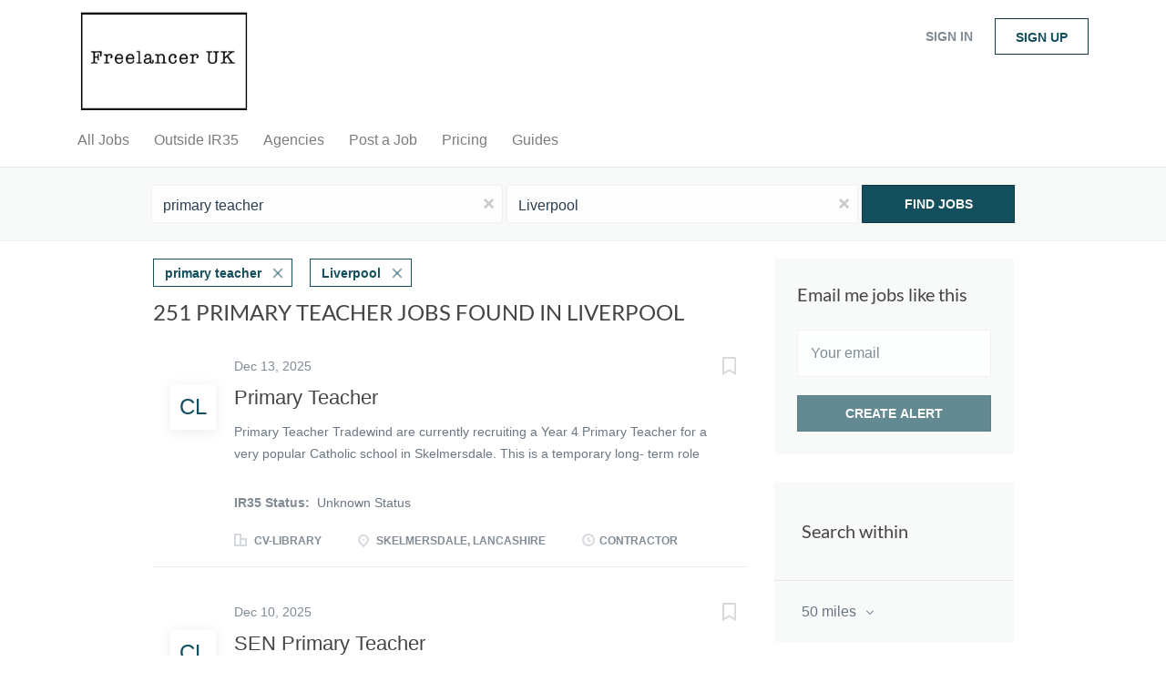

--- FILE ---
content_type: text/html;charset=utf-8
request_url: https://freelanceruk.co.uk/jobs/primary-teacher-jobs-in-liverpool/
body_size: 15995
content:
<!DOCTYPE html>
<html lang="en">
<head>
    <meta charset="utf-8">
    <meta http-equiv="X-UA-Compatible" content="IE=edge">
    <meta name="viewport" content="width=device-width, initial-scale=1">
    <!-- The above 3 meta tags *must* come first in the head; any other head content must come *after* these tags -->

    <meta name="keywords" content="251 primary teacher jobs available in Liverpool on Freelancer UK. Apply or sign up for job alerts to get new jobs by email.">
    <meta name="description" content="251 primary teacher jobs available in Liverpool on Freelancer UK. Apply or sign up for job alerts to get new jobs by email.">
    <meta name="viewport" content="width=device-width, height=device-height,
                                   initial-scale=1.0, maximum-scale=1.0,
                                   target-densityDpi=device-dpi">
    <link rel="alternate" type="application/rss+xml" title="Jobs" href="https://freelanceruk.co.uk/rss/">

    <title>Primary teacher jobs in Liverpool | Freelancer UK</title>

    <link href="https://cdn.smartjobboard.com/2025.09/templates/BreezeDND/assets/styles.css" rel="stylesheet">

    <link href="https://freelanceruk.co.uk/templates/BreezeDND/assets/style/styles.css?v=1759912839.6337" rel="stylesheet" id="styles">

    <link rel="icon" href="https://freelanceruk.co.uk/templates/BreezeDND/assets/images/512x512.png" type="image/x-icon" />
<link href="https://cdn.smartjobboard.com/fonts/lato/style.css" rel="stylesheet" type="text/css" media="print" onload="this.media='all'; this.onload=null;">
<meta name="robots" content="noindex">
<meta property="og:type" content="website" />
<meta property="og:site_name" content="Freelancer UK" />
<meta property="og:url" content="https://freelanceruk.co.uk/jobs/primary-teacher-jobs-in-liverpool/" />
<meta property="og:title" content="Primary teacher jobs in Liverpool | Freelancer UK" />
<meta property="og:description" content="251 primary teacher jobs available in Liverpool on Freelancer UK. Apply or sign up for job alerts to get new jobs by email." />
<meta property="og:image" content="https://freelanceruk.co.uk/templates/BreezeDND/assets/images/AEEE5020-6880-41AE-9434-B724708702CF.jpeg" />
<meta name="twitter:image" content="https://freelanceruk.co.uk/templates/BreezeDND/assets/images/AEEE5020-6880-41AE-9434-B724708702CF.jpeg">
<meta property="og:image" content="https://freelanceruk.co.uk/templates/BreezeDND/assets/images/AEEE5020-6880-41AE-9434-B724708702CF.jpeg" />
<script type="application/ld+json">{"@context":"https:\/\/schema.org","@type":"WebSite","url":"https:\/\/freelanceruk.co.uk","image":"https:\/\/freelanceruk.co.uk\/templates\/BreezeDND\/assets\/images\/AEEE5020-6880-41AE-9434-B724708702CF.jpeg","description":"Freelancer UK - dedicated contractor job board, offering inside and Outside IR35 roles.\r\n\r\nScreen out your contract jobs today, your next gig is waiting.","keywords":"contract outside ir35","name":"Freelancer UK","potentialAction":{"@type":"SearchAction","target":"https:\/\/freelanceruk.co.uk\/jobs\/?q={q}","query-input":"required name=q"}}</script>
            <!-- Global Site Tag (gtag.js) - Google Analytics -->
        <script async src="https://www.googletagmanager.com/gtag/js?id=UA-218111770-1"></script>
        <script>
            window.dataLayer = window.dataLayer || [];
            function gtag(){ dataLayer.push(arguments); }
            gtag('js', new Date());
                            gtag('config', 'UA-218111770-1', { 'anonymize_ip': true });
                                        gtag('config', 'UA-110320771-1', {
                    'anonymize_ip': true,
                    'dimension1': 'freelanceruk.mysmartjobboard.com',
                    'dimension2': 'BreezeDND'
                });
                    </script>
                <!-- Google Tag Manager -->
        <script>(function(w,d,s,l,i){w[l]=w[l]||[];w[l].push({'gtm.start':
            new Date().getTime(),event:'gtm.js'});var f=d.getElementsByTagName(s)[0],
                    j=d.createElement(s),dl=l!='dataLayer'?'&l='+l:'';j.async=true;j.src=
                    'https://www.googletagmanager.com/gtm.js?id='+i+dl;f.parentNode.insertBefore(j,f);
                    })(window,document,'script','dataLayer','GTM-NQHH4ZJ');</script>
        <!-- End Google Tag Manager -->
        <!-- Google Tag Manager (noscript) -->
        <noscript><iframe src="https://www.googletagmanager.com/ns.html?id=GTM-NQHH4ZJ"
                          height="0" width="0" style="display:none;visibility:hidden"></iframe></noscript>
        <!-- End Google Tag Manager (noscript) -->
        <script>
    </script>

<script>
window.dataLayer = window.dataLayer || [];
window.dataLayer.push({
    "search_keyword": "primary teacher",
    "search_location": "Liverpool",
    "logged_in": "no",
    "site_name": "freelanceruk.co.uk",
    "page_type": "search",
    "page_name": "Primary teacher jobs in Liverpool"
});</script>    <style type="text/css">.categories {
  		width: 30%;
  		Height:50px;
  		background: linear-gradient(to left, white 0%,white 95%,#134F5C 95%, #134F5C 100%);
	  	border: 2px solid #25323F; 
  		border-radius: 5px;
  		font-family:helvetica;
  		text-align: center; 
  		font-size:16px;
  		font-weight: 700;
  		color:#444444;
  		margin: 5px;
  		padding-top:10px;
  		display: inline-block; 
}

.header {
  		font-family:helvetica;
		text-align: center; 
  		font-weight: 900;
  		color:#444444;
}

.incentive {
  		width: 100%;
  		Height:60px;
  		background: #c94c4c;
  		border: 2px solid #c94c4c;
  		font-family:helvetica;
		color: white;
  		font-size:16px;
  		text-align: center; 
  		font-weight: 500;
  		padding:10px;
  		display: inline-block; 
}</style>
    <script type="text/javascript" src="https://cdn.jsdelivr.net/npm/cookie-bar/cookiebar-latest.min.js?customize=1&tracking=1&thirdparty=1&always=1&privacyPage=https%3A%2F%2Ffreelanceruk.mysmartjobboard.com%2Fprivacy-policy%2F"></script>
</head>
<body>
    <nav class="navbar navbar-default">
	<div class="container container-fluid">
		<div class="logo navbar-header">
			<a class="logo__text navbar-brand" href="https://freelanceruk.co.uk">
				<img src="https://freelanceruk.co.uk/templates/BreezeDND/assets/images/AEEE5020-6880-41AE-9434-B724708702CF.jpeg" alt="Freelancer UK" />
			</a>
		</div>
		<div class="burger-button__wrapper burger-button__wrapper__js visible-sm visible-xs"
			 data-target="#navbar-collapse" data-toggle="collapse">
			<a href="#" aria-label="Navigation Menu"><div class="burger-button"></div></a>
		</div>
		<div class="collapse navbar-collapse" id="navbar-collapse">
			<div class="visible-sm visible-xs">
													<ul class="nav navbar-nav navbar-left">
            <li class="navbar__item ">
            <a class="navbar__link" href="/jobs/" ><span>All Jobs</span></a>
                    </li>
            <li class="navbar__item ">
            <a class="navbar__link" href="https://freelanceruk.co.uk/jobs/?ir35_status=Outside%20IR35"><span>Outside IR35</span></a>
                    </li>
            <li class="navbar__item ">
            <a class="navbar__link" href="/companies/" ><span>Agencies</span></a>
                    </li>
            <li class="navbar__item ">
            <a class="navbar__link" href="/add-listing/?listing_type_id=Job" ><span>Post a Job</span></a>
                    </li>
            <li class="navbar__item ">
            <a class="navbar__link" href="/employer-products/" ><span>Pricing</span></a>
                    </li>
            <li class="navbar__item ">
            <a class="navbar__link" href="/blog/" ><span>Guides</span></a>
                    </li>
    </ul>


				
			</div>
			<ul class="nav navbar-nav navbar-right">
									<li class="navbar__item navbar__item ">
						<a class="navbar__link navbar__login" href="https://freelanceruk.co.uk/login/">Sign in</a>
					</li>
					<li class="navbar__item navbar__item__filled"><a class="navbar__link  btn__blue" href="https://freelanceruk.co.uk/registration/">Sign up</a></li>
							</ul>
			<div class="visible-md visible-lg">
									<ul class="nav navbar-nav navbar-left">
            <li class="navbar__item ">
            <a class="navbar__link" href="/jobs/" ><span>All Jobs</span></a>
                    </li>
            <li class="navbar__item ">
            <a class="navbar__link" href="https://freelanceruk.co.uk/jobs/?ir35_status=Outside%20IR35"><span>Outside IR35</span></a>
                    </li>
            <li class="navbar__item ">
            <a class="navbar__link" href="/companies/" ><span>Agencies</span></a>
                    </li>
            <li class="navbar__item ">
            <a class="navbar__link" href="/add-listing/?listing_type_id=Job" ><span>Post a Job</span></a>
                    </li>
            <li class="navbar__item ">
            <a class="navbar__link" href="/employer-products/" ><span>Pricing</span></a>
                    </li>
            <li class="navbar__item ">
            <a class="navbar__link" href="/blog/" ><span>Guides</span></a>
                    </li>
    </ul>


				
			</div>
		</div>
	</div>
</nav>

<div id="apply-modal" class="modal fade" tabindex="-1">
	<div class="modal-dialog">
		<div class="modal-content">
			<div class="modal-header">
				<button type="button" class="close" data-dismiss="modal" aria-label="Close"></button>
				<h4 class="modal-title"></h4>
			</div>
			<div class="modal-body">
			</div>
		</div>
	</div>
</div>

                    
    <div class="page-row page-row-expanded">
        <div class="display-item">
            
    <div class="search-header hidden-xs-480"></div>
    <div class="quick-search__inner-pages hidden-xs-480">
            <div class="quick-search has-location">
	<div class="quick-search__wrapper">
		<form action="https://freelanceruk.co.uk/jobs/" class="form-inline row" target="_top">
			<div class="form-group form-group__input ">
				<input type="text" value="primary teacher" class="form-control" name="q" id="keywords" placeholder="Keywords" />
			</div>
							<div class="form-group form-group__input">
					<label for="Location" class="form-label sr-only">Location</label>
<input type="text" name="l" id="Location" class="form-control form-control__google-location" value="Liverpool" placeholder="Location"/>
<input type="hidden" name="r" disabled />
				</div>
																																									<div class="form-group form-group__btn">
				<button type="submit" class="quick-search__find btn btn__orange btn__bold ">Find Jobs</button>
			</div>
		</form>
	</div>
</div>


    </div>
    <div class="container">
        <div class="details-body details-body__search clearfix">
                                        <div class="col-sm-3 col-xs-12 sidebar-col pull-right">
                                            <div class="alert__block alert__block-form">
                            <div class="alert__block subscribe__description">
                                <h3 class="hide-title">Email me jobs like this</h3>
                                <a class="toggle--alert-block--form visible-xs collapsed search-results" href="#">
                                    Email me jobs like this                                </a>
                            </div>
                            <div class="alert__form--wrapper show">
                                <form action="https://freelanceruk.co.uk/job-alerts/create/?q=primary%20teacher&l=Liverpool" method="post" id="create-alert" class="alert__form with-captcha">
                                    <input type="hidden" name="action" value="save" />
                                    <input type="hidden" name="email_frequency" value="daily" />
                                    <div class="alert__messages">
                                    </div>
                                    <div class="form-group alert__form__input" data-field="email">
                                        <input type="email" class="form-control" name="email" value="" placeholder="Your email">
                                    </div>
                                    <div class="form-group alert__form__input text-center">
                                        <input type="submit" name="save" value="Create alert" class="btn__submit-modal btn btn__orange btn__bold" >
                                    </div>
                                </form>
                            </div>
                        </div>
                    
                    <div class="refine-search clearfix">
                        <a class="toggle--refine-search visible-xs" role="button" data-toggle="collapse" href="#" aria-expanded="true">
                            Refine Search                        </a>
                        <div class="refine-search__wrapper">
                            <div class="quick-search__inner-pages visible-xs-480">
                                    <div class="quick-search has-location">
	<div class="quick-search__wrapper">
		<form action="https://freelanceruk.co.uk/jobs/" class="form-inline row" target="_top">
			<div class="form-group form-group__input ">
				<input type="text" value="primary teacher" class="form-control" name="q" id="keywords" placeholder="Keywords" />
			</div>
							<div class="form-group form-group__input">
					<label for="Location" class="form-label sr-only">Location</label>
<input type="text" name="l" id="Location" class="form-control form-control__google-location" value="Liverpool" placeholder="Location"/>
<input type="hidden" name="r" disabled />
				</div>
																																									<div class="form-group form-group__btn">
				<button type="submit" class="quick-search__find btn btn__orange btn__bold ">Find Jobs</button>
			</div>
		</form>
	</div>
</div>


                            </div>
                            

	<div class="refine-search__block clearfix">
		<span class="btn__refine-search">
			Search within		</span>
		<div class="refine-search__item-list collapse in clearfix dropdown" id="refine-block-radius">
			<a href="#" class="refine-search__item dropdown-toggle" type="button" data-toggle="dropdown" aria-haspopup="true" aria-expanded="true">
				50 miles			</a>
			<div class="dropdown-menu">
									<a class="refine-search__item refine-search__item-radius" href="https://freelanceruk.co.uk/jobs/?q=primary%20teacher&l=Liverpool&r=10" rel="nofollow">
						<span class="refine-search__value">10 miles</span>
					</a>
									<a class="refine-search__item refine-search__item-radius" href="https://freelanceruk.co.uk/jobs/?q=primary%20teacher&l=Liverpool&r=20" rel="nofollow">
						<span class="refine-search__value">20 miles</span>
					</a>
									<a class="refine-search__item refine-search__item-radius" href="https://freelanceruk.co.uk/jobs/?q=primary%20teacher&l=Liverpool&r=50" rel="nofollow">
						<span class="refine-search__value">50 miles</span>
					</a>
									<a class="refine-search__item refine-search__item-radius" href="https://freelanceruk.co.uk/jobs/?q=primary%20teacher&l=Liverpool&r=100" rel="nofollow">
						<span class="refine-search__value">100 miles</span>
					</a>
									<a class="refine-search__item refine-search__item-radius" href="https://freelanceruk.co.uk/jobs/?q=primary%20teacher&l=Liverpool&r=200" rel="nofollow">
						<span class="refine-search__value">200 miles</span>
					</a>
							</div>
		</div>
	</div>

    <div class="refine-search__block clearfix">
        <span class="btn__refine-search">
                        Refine by IR35 Status        </span>
        <div class="refine-search__item-list collapse in clearfix" id="refine-block-custom_field_IR35Status_2038">
                                            <a class="refine-search__item" href="https://freelanceruk.co.uk/jobs/?q=primary%20teacher&l=Liverpool&ir35_status=Unknown%20Status" rel="nofollow">
                    <span class="refine-search__value">Unknown Status</span>
                    <span class="refine-search__count pull-right">251</span>
                </a>
                                </div>
    </div>
    <div class="refine-search__block clearfix">
        <span class="btn__refine-search">
                        Refine by Categories        </span>
        <div class="refine-search__item-list collapse in clearfix" id="refine-block-JobCategory">
                                            <a class="refine-search__item" href="https://freelanceruk.co.uk/jobs/?q=primary%20teacher&l=Liverpool&categories[]=Education" rel="nofollow">
                    <span class="refine-search__value">Education</span>
                    <span class="refine-search__count pull-right">250</span>
                </a>
                                            <a class="refine-search__item" href="https://freelanceruk.co.uk/jobs/?q=primary%20teacher&l=Liverpool&categories[]=Manufacturing" rel="nofollow">
                    <span class="refine-search__value">Manufacturing</span>
                    <span class="refine-search__count pull-right">1</span>
                </a>
                                </div>
    </div>
    <div class="refine-search__block clearfix">
        <span class="btn__refine-search">
                        Refine by Job Type        </span>
        <div class="refine-search__item-list collapse in clearfix" id="refine-block-EmploymentType">
                                            <a class="refine-search__item" href="https://freelanceruk.co.uk/jobs/?q=primary%20teacher&l=Liverpool&job_type[]=Contractor" rel="nofollow">
                    <span class="refine-search__value">Contractor</span>
                    <span class="refine-search__count pull-right">251</span>
                </a>
                                </div>
    </div>
                        </div>
                    </div>
                                    </div>
                        <div class="search-results col-xs-12 col-sm-9 main-col pull-left  ">
                                    <div class="current-search__top">
                                                                                    <a class="badge" href="https://freelanceruk.co.uk/jobs/?l=Liverpool">primary teacher</a>
                                                                                                                <a class="badge" href="https://freelanceruk.co.uk/jobs/?q=primary%20teacher">Liverpool</a>
                                                                                                </div>
                
                                                    <h1 class="search-results__title">
                        251 primary teacher jobs found in Liverpool
                    </h1>
                                <div class="widgets__container editable-only     " data-name="job_search_list">
            <div class="section" data-type="listing_search_list" data-name="Select fields for job search results" >
            			<article class="media well listing-item listing-item__jobs ">
    <div class="media-left listing-item__logo">
        <a href="https://freelanceruk.co.uk/job/889410/primary-teacher/" class="listing-item__logo--wrapper">
                            <span class="image__fallback" title="CV-Library">
                    CL
                </span>
                    </a>
    </div>
    <div class="media-body">
        <div class="listing-item__date">
                            Dec 13, 2025
                        &nbsp;
        </div>
                    <a class="save-job" data-toggle="modal" data-target="#apply-modal" data-id="889410" title="Save" data-href="/saved-jobs/?id=889410&action=save&reload=✓" rel="nofollow" href="#"></a>
                <div class="media-heading listing-item__title ">
                            <a href="https://freelanceruk.co.uk/job/889410/primary-teacher/" class="link">Primary Teacher</a>
                                </div>
                            <div class="listing-item__desc ">
                 Primary Teacher

Tradewind are currently recruiting a Year 4 Primary Teacher for a very popular Catholic school in Skelmersdale. This is a temporary long- term role working 5 days a week to start in January on an ongoing basis until July 2026.

This primary school is passionate about providing students with the skills and enthusiasm for Secondary School. They provide a safe, happy and well-disciplined learning environment and have a supportive SLT. The school is extremely welcoming, and the dedicated staff work effectively together and have very successful relationships with parents and the local community.

The school is in Skelmersdale and is easily accessible via car and public transport and has close bus links.

The ideal candidate for this teacher role will:

Have qualified teacher status with QTS
 This position is subject to an Enhanced DBS Disclosure, Overseas Police Clearances (if applicable) and professional reference checks
Your CV must cover the last 10 years of...
            </div>
                            <div class="listing-item__fields">
        <table>
                                                                                                                                                                    
                                <tr>
                            <td>
                    <strong>
                        IR35 Status:
                    </strong>
                </td>
                        <td >
                <div class="field-type--list">
                    Unknown Status
                </div>
            </td>
        </tr>
    
        </table>
    </div>

                                            <br />
                        <div class="listing-item__info clearfix">
                                            <span class="listing-item__info--item listing-item__info--item-company">
                    CV-Library
                </span>
                                        <span class="listing-item__info--item listing-item__info--item-location">
                    Skelmersdale, Lancashire
                </span>
                                                                                                        <span class="listing-item__info--item listing-item__info--item-employment-type">Contractor</span>
                                                        
            </div>
            </div>
</article>

						<article class="media well listing-item listing-item__jobs ">
    <div class="media-left listing-item__logo">
        <a href="https://freelanceruk.co.uk/job/885369/sen-primary-teacher/" class="listing-item__logo--wrapper">
                            <span class="image__fallback" title="CV-Library">
                    CL
                </span>
                    </a>
    </div>
    <div class="media-body">
        <div class="listing-item__date">
                            Dec 10, 2025
                        &nbsp;
        </div>
                    <a class="save-job" data-toggle="modal" data-target="#apply-modal" data-id="885369" title="Save" data-href="/saved-jobs/?id=885369&action=save&reload=✓" rel="nofollow" href="#"></a>
                <div class="media-heading listing-item__title ">
                            <a href="https://freelanceruk.co.uk/job/885369/sen-primary-teacher/" class="link">SEN Primary Teacher</a>
                                </div>
                            <div class="listing-item__desc ">
                 SEN Primary Teacher

Job Title: SEND Primary Teacher
 Area: Tameside, Greater Manchester
 Start Date: Monday 5th January 2026
 Contract Type: Full-time, Permanent
 Salary: MPS/UPS + SEN Allowance (dependent on experience and responsibilities)
 Working hours: Monday to Friday, 8:30am - 4:00pm

About the school:

Are you a passionate and dedicated SEN Primary Teacher looking to make a real difference in the lives of children with additional needs?

A well-resourced and nurturing primary school in Tameside is seeking a skilled SEN teacher to join their inclusive team. This is a fantastic opportunity to work in a purpose-driven environment where every child is truly supported to reach their full potential.

About the role as a SEN Primary Teacher:

Deliver high-quality, tailored teaching to pupils primarily across KS1 and KS2
Plan and differentiate engaging lessons to meet EHCP outcomes and developmental milestones
Work closely with the SENCO, support staff and parents/carers to...
            </div>
                            <div class="listing-item__fields">
        <table>
                                                                                                                                                                    
                                <tr>
                            <td>
                    <strong>
                        IR35 Status:
                    </strong>
                </td>
                        <td >
                <div class="field-type--list">
                    Unknown Status
                </div>
            </td>
        </tr>
    
        </table>
    </div>

                                            <br />
                        <div class="listing-item__info clearfix">
                                            <span class="listing-item__info--item listing-item__info--item-company">
                    CV-Library
                </span>
                                        <span class="listing-item__info--item listing-item__info--item-location">
                    United Kingdom
                </span>
                                                                                                        <span class="listing-item__info--item listing-item__info--item-employment-type">Contractor</span>
                                                        
            </div>
            </div>
</article>

						<article class="media well listing-item listing-item__jobs ">
    <div class="media-left listing-item__logo">
        <a href="https://freelanceruk.co.uk/job/855205/primary-teacher/" class="listing-item__logo--wrapper">
                            <span class="image__fallback" title="CV-Library">
                    CL
                </span>
                    </a>
    </div>
    <div class="media-body">
        <div class="listing-item__date">
                            Nov 14, 2025
                        &nbsp;
        </div>
                    <a class="save-job" data-toggle="modal" data-target="#apply-modal" data-id="855205" title="Save" data-href="/saved-jobs/?id=855205&action=save&reload=✓" rel="nofollow" href="#"></a>
                <div class="media-heading listing-item__title ">
                            <a href="https://freelanceruk.co.uk/job/855205/primary-teacher/" class="link">Primary Teacher</a>
                                </div>
                            <div class="listing-item__desc ">
                 Job Title: Primary School Teacher
Location: Chester
Contract Type: Contract
Salary: £130 - £160 per day
Start Date: ASAP and September starts

About the Role:
Verbatim Education are seeking a motivated, skilled, and enthusiastic Primary Teacher to join a dedicated teaching team at a Primary School in Chester. This is an excellent opportunity for a teacher who is passionate about nurturing and inspiring young learners within a supportive and inclusive school environment.

Key Responsibilities:

  * 

    Plan and deliver engaging lessons that meet the needs of all learners.

  * 

    Create a positive, stimulating, and safe classroom environment.

  * 

    Assess and monitor pupil progress, providing timely and constructive feedback.

  * 

    Work collaboratively with colleagues, parents, and carers to support each child's development.

  * 

    Contribute to the wider school community and take part in school events and initiatives.

  * 

    Uphold high standards of behaviour...
            </div>
                            <div class="listing-item__fields">
        <table>
                                                                                                                                                                    
                                <tr>
                            <td>
                    <strong>
                        IR35 Status:
                    </strong>
                </td>
                        <td >
                <div class="field-type--list">
                    Unknown Status
                </div>
            </td>
        </tr>
    
        </table>
    </div>

                                            <br />
                        <div class="listing-item__info clearfix">
                                            <span class="listing-item__info--item listing-item__info--item-company">
                    CV-Library
                </span>
                                        <span class="listing-item__info--item listing-item__info--item-location">
                    Chester, Cheshire West and Chester
                </span>
                                                                                                        <span class="listing-item__info--item listing-item__info--item-employment-type">Contractor</span>
                                                        
            </div>
            </div>
</article>

						<article class="media well listing-item listing-item__jobs ">
    <div class="media-left listing-item__logo">
        <a href="https://freelanceruk.co.uk/job/891114/primary-teacher-warrington/" class="listing-item__logo--wrapper">
                            <span class="image__fallback" title="CV-Library">
                    CL
                </span>
                    </a>
    </div>
    <div class="media-body">
        <div class="listing-item__date">
                            Dec 14, 2025
                        &nbsp;
        </div>
                    <a class="save-job" data-toggle="modal" data-target="#apply-modal" data-id="891114" title="Save" data-href="/saved-jobs/?id=891114&action=save&reload=✓" rel="nofollow" href="#"></a>
                <div class="media-heading listing-item__title ">
                            <a href="https://freelanceruk.co.uk/job/891114/primary-teacher-warrington/" class="link">Primary Teacher - Warrington</a>
                                </div>
                            <div class="listing-item__desc ">
                 Primary School Teacher - Warrington 

Academics Ltd are on the lookout for a Primary School Teacher in the Warrington area!

Academics Ltd are seeking a caring, enthusiastic and dedicated teacher to join our warm and welcoming primary school in the Warrington area to work across Key Stage 1 and Key Stage 2!

The successful candidate will work as a Teacher working closely with children in an engaging classroom setting. This role involves supporting teaching and learning across Key Stage 1 and Key Stage 2, and actively participating in school life!

The Offer:

Immediate start!
The opportunity to work in a well-resourced dynamic, fun and vibrant primary school environment.
Fostering growth &amp; development for bright young students.
A team of committed, supportive and professional staff.
Competitive daily rates from £120-£150!
Full compliance and safeguarding support.
Continuous work available through our outstanding agency. 

We are seeking someone who:

Has experience working with...
            </div>
                            <div class="listing-item__fields">
        <table>
                                                                                                                                                                    
                                <tr>
                            <td>
                    <strong>
                        IR35 Status:
                    </strong>
                </td>
                        <td >
                <div class="field-type--list">
                    Unknown Status
                </div>
            </td>
        </tr>
    
        </table>
    </div>

                                            <br />
                        <div class="listing-item__info clearfix">
                                            <span class="listing-item__info--item listing-item__info--item-company">
                    CV-Library
                </span>
                                        <span class="listing-item__info--item listing-item__info--item-location">
                    Warrington, Cheshire
                </span>
                                                                                                        <span class="listing-item__info--item listing-item__info--item-employment-type">Contractor</span>
                                                        
            </div>
            </div>
</article>

						<article class="media well listing-item listing-item__jobs ">
    <div class="media-left listing-item__logo">
        <a href="https://freelanceruk.co.uk/job/889953/primary-teacher/" class="listing-item__logo--wrapper">
                            <span class="image__fallback" title="CV-Library">
                    CL
                </span>
                    </a>
    </div>
    <div class="media-body">
        <div class="listing-item__date">
                            Dec 13, 2025
                        &nbsp;
        </div>
                    <a class="save-job" data-toggle="modal" data-target="#apply-modal" data-id="889953" title="Save" data-href="/saved-jobs/?id=889953&action=save&reload=✓" rel="nofollow" href="#"></a>
                <div class="media-heading listing-item__title ">
                            <a href="https://freelanceruk.co.uk/job/889953/primary-teacher/" class="link">Primary Teacher</a>
                                </div>
                            <div class="listing-item__desc ">
                 Primary Teachers – Wigan &amp; Warrington
 Market-Leading Supply &amp; Long-Term Opportunities with Teaching Personnel

Teaching Personnel – Wigan &amp; Warrington are expanding our primary teaching team and are seeking talented, committed teachers across EYFS, KS1 and KS2 to support our growing list of partnership schools across the area.

We work with all major school types across Wigan, including LEA schools, MATs, independent settings and a large network of Church schools through our exclusive recruitment partnership with the Archdiocese of Liverpool, giving our teachers access to roles that are not available through other agencies.

As the market leader in education recruitment, we can offer the work you want, in the schools you want, with the support and professionalism you’d expect from the UK’s most established education agency.

Why join us?

Flexible day-to-day supply
Guaranteed pre-booked work
Longer-term blocks
Permanent opportunities
…we will match or beat your current...
            </div>
                            <div class="listing-item__fields">
        <table>
                                                                                                                                                                    
                                <tr>
                            <td>
                    <strong>
                        IR35 Status:
                    </strong>
                </td>
                        <td >
                <div class="field-type--list">
                    Unknown Status
                </div>
            </td>
        </tr>
    
        </table>
    </div>

                                            <br />
                        <div class="listing-item__info clearfix">
                                            <span class="listing-item__info--item listing-item__info--item-company">
                    CV-Library
                </span>
                                        <span class="listing-item__info--item listing-item__info--item-location">
                    Wigan, UK
                </span>
                                                                                                        <span class="listing-item__info--item listing-item__info--item-employment-type">Contractor</span>
                                                        
            </div>
            </div>
</article>

						<article class="media well listing-item listing-item__jobs ">
    <div class="media-left listing-item__logo">
        <a href="https://freelanceruk.co.uk/job/888501/primary-teacher/" class="listing-item__logo--wrapper">
                            <span class="image__fallback" title="CV-Library">
                    CL
                </span>
                    </a>
    </div>
    <div class="media-body">
        <div class="listing-item__date">
                            Dec 12, 2025
                        &nbsp;
        </div>
                    <a class="save-job" data-toggle="modal" data-target="#apply-modal" data-id="888501" title="Save" data-href="/saved-jobs/?id=888501&action=save&reload=✓" rel="nofollow" href="#"></a>
                <div class="media-heading listing-item__title ">
                            <a href="https://freelanceruk.co.uk/job/888501/primary-teacher/" class="link">Primary Teacher</a>
                                </div>
                            <div class="listing-item__desc ">
                 Primary Teacher - Year 5 (Long-Term Role, January-May 2026)

Location: Wigan

Contract: Full-time, Temporary

Daily Rate: £130-£210 (dependent on experience)

Hours: 8:15am - 3:30pm

Tradewind Teaching Agency, a leading education recruitment provider, is proud to support educators at every stage of their career. We are currently seeking an enthusiastic and skilled Year 5 Primary Teacher for a highly regarded and popular primary school in Wigan. This full-time, long-term position begins in January and will run until May 2026.

In this role, you will have the full support of a knowledgeable and experienced full-time Teaching Assistant, helping to create a positive, productive, and well-structured learning environment. You will be responsible for planning, delivering, and assessing engaging lessons in line with the National Curriculum, ensuring all pupils are supported and challenged appropriately.

The ideal candidate for this teacher role will:

Have qualified teacher status with...
            </div>
                            <div class="listing-item__fields">
        <table>
                                                                                                                                                                    
                                <tr>
                            <td>
                    <strong>
                        IR35 Status:
                    </strong>
                </td>
                        <td >
                <div class="field-type--list">
                    Unknown Status
                </div>
            </td>
        </tr>
    
        </table>
    </div>

                                            <br />
                        <div class="listing-item__info clearfix">
                                            <span class="listing-item__info--item listing-item__info--item-company">
                    CV-Library
                </span>
                                        <span class="listing-item__info--item listing-item__info--item-location">
                    Wigan, Greater Manchester
                </span>
                                                                                                        <span class="listing-item__info--item listing-item__info--item-employment-type">Contractor</span>
                                                        
            </div>
            </div>
</article>

						<article class="media well listing-item listing-item__jobs ">
    <div class="media-left listing-item__logo">
        <a href="https://freelanceruk.co.uk/job/888394/primary-teacher/" class="listing-item__logo--wrapper">
                            <span class="image__fallback" title="CV-Library">
                    CL
                </span>
                    </a>
    </div>
    <div class="media-body">
        <div class="listing-item__date">
                            Dec 12, 2025
                        &nbsp;
        </div>
                    <a class="save-job" data-toggle="modal" data-target="#apply-modal" data-id="888394" title="Save" data-href="/saved-jobs/?id=888394&action=save&reload=✓" rel="nofollow" href="#"></a>
                <div class="media-heading listing-item__title ">
                            <a href="https://freelanceruk.co.uk/job/888394/primary-teacher/" class="link">Primary Teacher</a>
                                </div>
                            <div class="listing-item__desc ">
                 Tradewind is delighted to be recruiting an exceptional KS1 Primary Teacher for an oversubscribed and highly regarded primary school located on the outskirts of Leigh. This full-time role begins in January and will run through to July 2026.

This vibrant and nurturing school is committed to ensuring every child develops the confidence, skills, and love of learning needed to thrive as they progress into Secondary education. With a warm, welcoming atmosphere and a strong behaviour culture, the school provides a safe, happy, and well-structured environment for both pupils and staff.

You will be joining a dedicated and collaborative team supported by an experienced and approachable Senior Leadership Team. Strong partnerships with parents and the wider community contribute to the school's excellent reputation.

Location &amp; Accessibility:

The school is conveniently situated in Leigh with easy access via car and reliable public transport links, including nearby bus routes.

The ideal...
            </div>
                            <div class="listing-item__fields">
        <table>
                                                                                                                                                                    
                                <tr>
                            <td>
                    <strong>
                        IR35 Status:
                    </strong>
                </td>
                        <td >
                <div class="field-type--list">
                    Unknown Status
                </div>
            </td>
        </tr>
    
        </table>
    </div>

                                            <br />
                        <div class="listing-item__info clearfix">
                                            <span class="listing-item__info--item listing-item__info--item-company">
                    CV-Library
                </span>
                                        <span class="listing-item__info--item listing-item__info--item-location">
                    Leigh, Greater Manchester
                </span>
                                                                                                        <span class="listing-item__info--item listing-item__info--item-employment-type">Contractor</span>
                                                        
            </div>
            </div>
</article>

						<article class="media well listing-item listing-item__jobs ">
    <div class="media-left listing-item__logo">
        <a href="https://freelanceruk.co.uk/job/889924/primary-teacher/" class="listing-item__logo--wrapper">
                            <span class="image__fallback" title="CV-Library">
                    CL
                </span>
                    </a>
    </div>
    <div class="media-body">
        <div class="listing-item__date">
                            Dec 13, 2025
                        &nbsp;
        </div>
                    <a class="save-job" data-toggle="modal" data-target="#apply-modal" data-id="889924" title="Save" data-href="/saved-jobs/?id=889924&action=save&reload=✓" rel="nofollow" href="#"></a>
                <div class="media-heading listing-item__title ">
                            <a href="https://freelanceruk.co.uk/job/889924/primary-teacher/" class="link">Primary Teacher</a>
                                </div>
                            <div class="listing-item__desc ">
                 An experienced and dedicated primary teacher is required for KS2 in a welcoming primary school in Trafford. This primary teacher role based in Year 6 and is to start in January. 

An ECT or experienced primary teacher with excellent curriculum knowledge is required for this role. You will need effective behaviour management skills and to be confident with the planning and assessment for Year 6. You will need to have worked or completed placements in upper Key Stage 2 before.

The school has a forward-thinking attitude and a vibrant and welcoming atmosphere. The staff team are upbeat and really work hard to give the children a wonderful experience of school and learning. The Year 6 primary teacher role will be working within a team of 4 teachers across the upper Key Stage 2 year groups.

The Year 6 primary teacher is required from the start of spring term until the end of summer term in July 2026.

Essential requirements for this Year 6 primary teacher role:

Right to Work in the...
            </div>
                            <div class="listing-item__fields">
        <table>
                                                                                                                                                                    
                                <tr>
                            <td>
                    <strong>
                        IR35 Status:
                    </strong>
                </td>
                        <td >
                <div class="field-type--list">
                    Unknown Status
                </div>
            </td>
        </tr>
    
        </table>
    </div>

                                            <br />
                        <div class="listing-item__info clearfix">
                                            <span class="listing-item__info--item listing-item__info--item-company">
                    CV-Library
                </span>
                                        <span class="listing-item__info--item listing-item__info--item-location">
                    Trafford, Greater Manchester
                </span>
                                                                                                        <span class="listing-item__info--item listing-item__info--item-employment-type">Contractor</span>
                                                        
            </div>
            </div>
</article>

						<article class="media well listing-item listing-item__jobs ">
    <div class="media-left listing-item__logo">
        <a href="https://freelanceruk.co.uk/job/886667/primary-teacher/" class="listing-item__logo--wrapper">
                            <span class="image__fallback" title="CV-Library">
                    CL
                </span>
                    </a>
    </div>
    <div class="media-body">
        <div class="listing-item__date">
                            Dec 11, 2025
                        &nbsp;
        </div>
                    <a class="save-job" data-toggle="modal" data-target="#apply-modal" data-id="886667" title="Save" data-href="/saved-jobs/?id=886667&action=save&reload=✓" rel="nofollow" href="#"></a>
                <div class="media-heading listing-item__title ">
                            <a href="https://freelanceruk.co.uk/job/886667/primary-teacher/" class="link">Primary Teacher</a>
                                </div>
                            <div class="listing-item__desc ">
                 Key Stage 2 Primary Teacher – January Start
 Location: Altrincham, Greater Manchester
 Start Date: January
 Contract Type: Full-time, Ongoing
 School Type: Primary
 Key Stage: Key Stage 2
 Qualification Requirement: Must hold Qualified Teacher Status (QTS)

Are you an enthusiastic and committed Key Stage 2 Teacher looking for a new opportunity to inspire young learners in the new year?

A welcoming and well-resourced primary school in Altrincham is seeking a passionate KS2 Teacher to join their team from January. This is a fantastic opportunity for a qualified teacher to make a meaningful impact in a supportive school environment that values creativity, collaboration and high standards of teaching and learning.

The Role:

Full-time teaching position within a KS2 class (Year group will be based on experience and school need)

Plan and deliver engaging lessons in line with the National Curriculum

Monitor and assess pupil progress effectively, supporting every child to achieve their...
            </div>
                            <div class="listing-item__fields">
        <table>
                                                                                                                                                                    
                                <tr>
                            <td>
                    <strong>
                        IR35 Status:
                    </strong>
                </td>
                        <td >
                <div class="field-type--list">
                    Unknown Status
                </div>
            </td>
        </tr>
    
        </table>
    </div>

                                            <br />
                        <div class="listing-item__info clearfix">
                                            <span class="listing-item__info--item listing-item__info--item-company">
                    CV-Library
                </span>
                                        <span class="listing-item__info--item listing-item__info--item-location">
                    Altrincham, UK
                </span>
                                                                                                        <span class="listing-item__info--item listing-item__info--item-employment-type">Contractor</span>
                                                        
            </div>
            </div>
</article>

						<article class="media well listing-item listing-item__jobs ">
    <div class="media-left listing-item__logo">
        <a href="https://freelanceruk.co.uk/job/884957/primary-teacher/" class="listing-item__logo--wrapper">
                            <span class="image__fallback" title="CV-Library">
                    CL
                </span>
                    </a>
    </div>
    <div class="media-body">
        <div class="listing-item__date">
                            Dec 10, 2025
                        &nbsp;
        </div>
                    <a class="save-job" data-toggle="modal" data-target="#apply-modal" data-id="884957" title="Save" data-href="/saved-jobs/?id=884957&action=save&reload=✓" rel="nofollow" href="#"></a>
                <div class="media-heading listing-item__title ">
                            <a href="https://freelanceruk.co.uk/job/884957/primary-teacher/" class="link">Primary Teacher</a>
                                </div>
                            <div class="listing-item__desc ">
                 Job Title: Primary School Teacher
Location: Trafford
Start Date: January
Salary: £140 – £190 per day (depending on experience)

Are you a passionate Primary Teacher looking for flexibility and variety in your work?
Do you love inspiring young learners but want more control over your schedule?
Would you like to gain experience in a range of welcoming Manchester schools while building strong local connections?

TeacherActive is proud to be working with a number of primary schools across Greater Manchester, providing dedicated and enthusiastic teachers to support both short-term and long-term cover needs. From Early Years and Key Stage 1 through to Key Stage 2, we’re looking for flexible, confident, and passionate teachers who can adapt quickly to new environments and make a lasting impact in the classroom.

Whether you’re an experienced practitioner or an Early Career Teacher (ECT) looking to gain valuable experience across different year groups, we have a range of placements to suit...
            </div>
                            <div class="listing-item__fields">
        <table>
                                                                                                                                                                    
                                <tr>
                            <td>
                    <strong>
                        IR35 Status:
                    </strong>
                </td>
                        <td >
                <div class="field-type--list">
                    Unknown Status
                </div>
            </td>
        </tr>
    
        </table>
    </div>

                                            <br />
                        <div class="listing-item__info clearfix">
                                            <span class="listing-item__info--item listing-item__info--item-company">
                    CV-Library
                </span>
                                        <span class="listing-item__info--item listing-item__info--item-location">
                    Sale, UK
                </span>
                                                                                                        <span class="listing-item__info--item listing-item__info--item-employment-type">Contractor</span>
                                                        
            </div>
            </div>
</article>

						<article class="media well listing-item listing-item__jobs ">
    <div class="media-left listing-item__logo">
        <a href="https://freelanceruk.co.uk/job/884571/year-4-primary-teacher/" class="listing-item__logo--wrapper">
                            <span class="image__fallback" title="CV-Library">
                    CL
                </span>
                    </a>
    </div>
    <div class="media-body">
        <div class="listing-item__date">
                            Dec 10, 2025
                        &nbsp;
        </div>
                    <a class="save-job" data-toggle="modal" data-target="#apply-modal" data-id="884571" title="Save" data-href="/saved-jobs/?id=884571&action=save&reload=✓" rel="nofollow" href="#"></a>
                <div class="media-heading listing-item__title ">
                            <a href="https://freelanceruk.co.uk/job/884571/year-4-primary-teacher/" class="link">Year 4 Primary Teacher</a>
                                </div>
                            <div class="listing-item__desc ">
                 Prospero Teaching are looking for Primary Teachers to work in local schools in Radccliffe, Bury and the surrounding areas starting from November 2025.

We work with a range of Primary Schools; from small village schools to large three-form entry schools. We cover classes from Reception through to Year 6. We are looking for teachers who have strong behaviour management skills and are passionate about teaching.

Some contracts may be extended from day-to-day bookings to longer-term cover.

CONTRACT DETAILS

Location - Various across Radcliffe, Bury and surrounding areas
Position - year 4 Primary Teacher
Type of work - Supply teaching or long-term
Start date - ASAP
Duration / Likely Duration - Day-to-day bookings/long term 
Contract type - Temporary
Full time/part-time - Both
Minimum rate of pay - Minimum £125 per day for qualified teachers
Hours - 8:30 am - 15:30pm (full day)

EXPERIENCE, TRAINING AND QUALIFICATIONS

QTS, QTLS, PGCE, EYTS or equivalent
Previous experience working in...
            </div>
                            <div class="listing-item__fields">
        <table>
                                                                                                                                                                    
                                <tr>
                            <td>
                    <strong>
                        IR35 Status:
                    </strong>
                </td>
                        <td >
                <div class="field-type--list">
                    Unknown Status
                </div>
            </td>
        </tr>
    
        </table>
    </div>

                                            <br />
                        <div class="listing-item__info clearfix">
                                            <span class="listing-item__info--item listing-item__info--item-company">
                    CV-Library
                </span>
                                        <span class="listing-item__info--item listing-item__info--item-location">
                    Radcliffe, Greater Manchester
                </span>
                                                                                                        <span class="listing-item__info--item listing-item__info--item-employment-type">Contractor</span>
                                                        
            </div>
            </div>
</article>

						<article class="media well listing-item listing-item__jobs ">
    <div class="media-left listing-item__logo">
        <a href="https://freelanceruk.co.uk/job/890827/primary-teacher/" class="listing-item__logo--wrapper">
                            <span class="image__fallback" title="CV-Library">
                    CL
                </span>
                    </a>
    </div>
    <div class="media-body">
        <div class="listing-item__date">
                            Dec 14, 2025
                        &nbsp;
        </div>
                    <a class="save-job" data-toggle="modal" data-target="#apply-modal" data-id="890827" title="Save" data-href="/saved-jobs/?id=890827&action=save&reload=✓" rel="nofollow" href="#"></a>
                <div class="media-heading listing-item__title ">
                            <a href="https://freelanceruk.co.uk/job/890827/primary-teacher/" class="link">Primary Teacher</a>
                                </div>
                            <div class="listing-item__desc ">
                 Are you a passionate and dedicated Primary Teacher looking for your next opportunity? Whether you're seeking the consistency of a long-term role or the flexibility of day-to-day supply, we want to hear from you.

We are currently recruiting enthusiastic and adaptable teachers to work in a variety of welcoming and supportive primary schools across the Salford area. This is a fantastic chance to make a real difference in the classroom while enjoying a role that suits your lifestyle.

What we're looking for:

Qualified Teacher Status (QTS)
Experience teaching in EYFS, KS1 or KS2
Strong classroom management skills
A positive, proactive attitude and a love for teachingWhat we offer:

Competitive daily rates
Flexible work to suit your schedule
Opportunities for long-term placements
Supportive schools and a friendly teamWhether you're newly qualified or an experienced teacher, we'd love to help you find your perfect role.

Apply now or get in touch to find out more.

Prospero Teaching is...
            </div>
                            <div class="listing-item__fields">
        <table>
                                                                                                                                                                    
                                <tr>
                            <td>
                    <strong>
                        IR35 Status:
                    </strong>
                </td>
                        <td >
                <div class="field-type--list">
                    Unknown Status
                </div>
            </td>
        </tr>
    
        </table>
    </div>

                                            <br />
                        <div class="listing-item__info clearfix">
                                            <span class="listing-item__info--item listing-item__info--item-company">
                    CV-Library
                </span>
                                        <span class="listing-item__info--item listing-item__info--item-location">
                    Salford, Greater Manchester
                </span>
                                                                                                        <span class="listing-item__info--item listing-item__info--item-employment-type">Contractor</span>
                                                        
            </div>
            </div>
</article>

						<article class="media well listing-item listing-item__jobs ">
    <div class="media-left listing-item__logo">
        <a href="https://freelanceruk.co.uk/job/890801/primary-teacher/" class="listing-item__logo--wrapper">
                            <span class="image__fallback" title="CV-Library">
                    CL
                </span>
                    </a>
    </div>
    <div class="media-body">
        <div class="listing-item__date">
                            Dec 14, 2025
                        &nbsp;
        </div>
                    <a class="save-job" data-toggle="modal" data-target="#apply-modal" data-id="890801" title="Save" data-href="/saved-jobs/?id=890801&action=save&reload=✓" rel="nofollow" href="#"></a>
                <div class="media-heading listing-item__title ">
                            <a href="https://freelanceruk.co.uk/job/890801/primary-teacher/" class="link">Primary Teacher</a>
                                </div>
                            <div class="listing-item__desc ">
                 An experienced and dedicated primary teacher is required for KS2 in a welcoming primary school in Salford. This primary teacher role based in Year 6 and is to start in January.

An ECT or experienced primary teacher with excellent curriculum knowledge is required for this role. You will need effective behaviour management skills and to be confident with the planning and assessment for Year 6. You will need to have worked or completed placements in upper Key Stage 2 before.

The school has a forward-thinking attitude and a vibrant and welcoming atmosphere. The staff team are upbeat and really work hard to give the children a wonderful experience of school and learning. The Year 6 primary teacher role will be working within a team of 4 teachers across the upper Key Stage 2 year groups.

The Year 6 primary teacher is required from the start of spring term until the end of summer term in July 2026.

Essential requirements for this Year 6 primary teacher role:

Right to Work in the UK...
            </div>
                            <div class="listing-item__fields">
        <table>
                                                                                                                                                                    
                                <tr>
                            <td>
                    <strong>
                        IR35 Status:
                    </strong>
                </td>
                        <td >
                <div class="field-type--list">
                    Unknown Status
                </div>
            </td>
        </tr>
    
        </table>
    </div>

                                            <br />
                        <div class="listing-item__info clearfix">
                                            <span class="listing-item__info--item listing-item__info--item-company">
                    CV-Library
                </span>
                                        <span class="listing-item__info--item listing-item__info--item-location">
                    Salford, Greater Manchester
                </span>
                                                                                                        <span class="listing-item__info--item listing-item__info--item-employment-type">Contractor</span>
                                                        
            </div>
            </div>
</article>

						<article class="media well listing-item listing-item__jobs ">
    <div class="media-left listing-item__logo">
        <a href="https://freelanceruk.co.uk/job/889589/primary-teacher/" class="listing-item__logo--wrapper">
                            <span class="image__fallback" title="CV-Library">
                    CL
                </span>
                    </a>
    </div>
    <div class="media-body">
        <div class="listing-item__date">
                            Dec 13, 2025
                        &nbsp;
        </div>
                    <a class="save-job" data-toggle="modal" data-target="#apply-modal" data-id="889589" title="Save" data-href="/saved-jobs/?id=889589&action=save&reload=✓" rel="nofollow" href="#"></a>
                <div class="media-heading listing-item__title ">
                            <a href="https://freelanceruk.co.uk/job/889589/primary-teacher/" class="link">Primary Teacher</a>
                                </div>
                            <div class="listing-item__desc ">
                 Year 3 Teacher – Maternity Cover

Location: Poulton-le-Fylde
 Start Date: January 2026
 Contract: Fixed-term (Maternity Cover)

Teaching Personnel are working in partnership with a welcoming primary school in Poulton-le-Fylde to recruit an enthusiastic and committed Year 3 Teacher to cover a maternity leave starting in January 2026.

This is a fantastic opportunity to join a supportive school community and make a real impact on pupils’ learning and development.

Role Details:

Full-time position teaching a Year 3 class.
Planning, delivering and assessing engaging lessons in line with the national curriculum.
Working collaboratively with colleagues and maintaining strong communication with parents.
What we’re looking for:

Qualified Teacher Status (QTS) and recent experience in Key Stage 2.
A passion for creating a positive and stimulating learning environment.
Strong classroom management and organisational skills.
Benefits of working with Teaching Personnel:

Competitive daily...
            </div>
                            <div class="listing-item__fields">
        <table>
                                                                                                                                                                    
                                <tr>
                            <td>
                    <strong>
                        IR35 Status:
                    </strong>
                </td>
                        <td >
                <div class="field-type--list">
                    Unknown Status
                </div>
            </td>
        </tr>
    
        </table>
    </div>

                                            <br />
                        <div class="listing-item__info clearfix">
                                            <span class="listing-item__info--item listing-item__info--item-company">
                    CV-Library
                </span>
                                        <span class="listing-item__info--item listing-item__info--item-location">
                    Poulton-le-Fylde FY6, UK
                </span>
                                                                                                        <span class="listing-item__info--item listing-item__info--item-employment-type">Contractor</span>
                                                        
            </div>
            </div>
</article>

						<article class="media well listing-item listing-item__jobs ">
    <div class="media-left listing-item__logo">
        <a href="https://freelanceruk.co.uk/job/885768/send-primary-teacher/" class="listing-item__logo--wrapper">
                            <span class="image__fallback" title="CV-Library">
                    CL
                </span>
                    </a>
    </div>
    <div class="media-body">
        <div class="listing-item__date">
                            Dec 11, 2025
                        &nbsp;
        </div>
                    <a class="save-job" data-toggle="modal" data-target="#apply-modal" data-id="885768" title="Save" data-href="/saved-jobs/?id=885768&action=save&reload=✓" rel="nofollow" href="#"></a>
                <div class="media-heading listing-item__title ">
                            <a href="https://freelanceruk.co.uk/job/885768/send-primary-teacher/" class="link">SEND Primary Teacher</a>
                                </div>
                            <div class="listing-item__desc ">
                 SEND Primary Teacher
Location: Whalley Range, M16, Manchester
Start date: January 2026 Long Term Full Time
Pay: £150-£170

Do you have a passion for making a difference in the lives of children with Special Educational Needs (SEND)? If you're experienced, dedicated, we want to hear from you! We are currently looking for a passionate SEND Teacher to work with one of our Primary Specialist Schools in the South Manchester area where you will be supporting young people with complex learning difficulties and Autism.
Your Role
* Plan and deliver tailored lessons that meet the individual needs of pupils with Special Educational Needs (SEND), ensuring progress in line with EHCPs (Education, Health and Care Plans).
* Differentiate teaching strategies to accommodate a range of learning styles and abilities.
* Assess, monitor, and report on pupil progress, adapting plans as necessary to achieve learning outcomes.
* Work collaboratively with teaching assistants, therapists, and external...
            </div>
                            <div class="listing-item__fields">
        <table>
                                                                                                                                                                    
                                <tr>
                            <td>
                    <strong>
                        IR35 Status:
                    </strong>
                </td>
                        <td >
                <div class="field-type--list">
                    Unknown Status
                </div>
            </td>
        </tr>
    
        </table>
    </div>

                                            <br />
                        <div class="listing-item__info clearfix">
                                            <span class="listing-item__info--item listing-item__info--item-company">
                    CV-Library
                </span>
                                        <span class="listing-item__info--item listing-item__info--item-location">
                    Whalley Range, Greater Manchester
                </span>
                                                                                                        <span class="listing-item__info--item listing-item__info--item-employment-type">Contractor</span>
                                                        
            </div>
            </div>
</article>

						<article class="media well listing-item listing-item__jobs ">
    <div class="media-left listing-item__logo">
        <a href="https://freelanceruk.co.uk/job/885839/primary-teacher-needed-amazing-opportunity/" class="listing-item__logo--wrapper">
                            <span class="image__fallback" title="CV-Library">
                    CL
                </span>
                    </a>
    </div>
    <div class="media-body">
        <div class="listing-item__date">
                            Dec 11, 2025
                        &nbsp;
        </div>
                    <a class="save-job" data-toggle="modal" data-target="#apply-modal" data-id="885839" title="Save" data-href="/saved-jobs/?id=885839&action=save&reload=✓" rel="nofollow" href="#"></a>
                <div class="media-heading listing-item__title ">
                            <a href="https://freelanceruk.co.uk/job/885839/primary-teacher-needed-amazing-opportunity/" class="link">Primary Teacher needed - amazing opportunity</a>
                                </div>
                            <div class="listing-item__desc ">
                 Primary Teacher needed – amazing opportunity 
 
 Start date – January

An opportunity has arisen for an experienced KS1 teacher / Key Stage 1 teacher in Manchester. Are you looking for a new challenge in a supportive primary school? Are you a committed and passionate KS1 teacher / Key Stage 1 teacher?
 
 A large primary school with an excellent reputation in Manchester is seeking to appoint a KS1 teacher / Key Stage 1 teacher to start work in January.
 
 The Head Teacher is looking for someone with excellent classroom management, who teaches with an enthusiastic and nurturing approach and has high expectations of learning.
 
 In return, the KS1 teacher / Key Stage 1 teacher will have the opportunity to work with a fantastic team in a welcoming environment.
 
 Applicants need to have:

Qualified Teacher Status
KS1 / Key Stage 1 experience
A real desire to make a positive difference to the pupils that you work with
All of our supply staff are paid on a PAYE basis, so you can rest...
            </div>
                            <div class="listing-item__fields">
        <table>
                                                                                                                                                                    
                                <tr>
                            <td>
                    <strong>
                        IR35 Status:
                    </strong>
                </td>
                        <td >
                <div class="field-type--list">
                    Unknown Status
                </div>
            </td>
        </tr>
    
        </table>
    </div>

                                            <br />
                        <div class="listing-item__info clearfix">
                                            <span class="listing-item__info--item listing-item__info--item-company">
                    CV-Library
                </span>
                                        <span class="listing-item__info--item listing-item__info--item-location">
                    3 Dickinson St, Manchester M1 4LF, UK
                </span>
                                                                                                        <span class="listing-item__info--item listing-item__info--item-employment-type">Contractor</span>
                                                        
            </div>
            </div>
</article>

						<article class="media well listing-item listing-item__jobs ">
    <div class="media-left listing-item__logo">
        <a href="https://freelanceruk.co.uk/job/890628/primary-teacher-needed-in-january/" class="listing-item__logo--wrapper">
                            <span class="image__fallback" title="CV-Library">
                    CL
                </span>
                    </a>
    </div>
    <div class="media-body">
        <div class="listing-item__date">
                            Dec 14, 2025
                        &nbsp;
        </div>
                    <a class="save-job" data-toggle="modal" data-target="#apply-modal" data-id="890628" title="Save" data-href="/saved-jobs/?id=890628&action=save&reload=✓" rel="nofollow" href="#"></a>
                <div class="media-heading listing-item__title ">
                            <a href="https://freelanceruk.co.uk/job/890628/primary-teacher-needed-in-january/" class="link">Primary Teacher needed in January</a>
                                </div>
                            <div class="listing-item__desc ">
                 Primary Teacher needed in January
 
 Start date – January

An opportunity has arisen for an experienced KS1 teacher / Key Stage 1 teacher in Manchester. Are you looking for a new challenge in a supportive primary school? Are you a committed and passionate KS1 teacher / Key Stage 1 teacher?
 
 A large primary school with an excellent reputation in Manchester is seeking to appoint a KS1 teacher / Key Stage 1 teacher to start work in January.
 
 The Head Teacher is looking for someone with excellent classroom management, who teaches with an enthusiastic and nurturing approach and has high expectations of learning.
 
 In return, the KS1 teacher / Key Stage 1 teacher will have the opportunity to work with a fantastic team in a welcoming environment.
 
 Applicants need to have:

Qualified Teacher Status
KS1 / Key Stage 1 experience
A real desire to make a positive difference to the pupils that you work with

 All of our supply staff are paid on a PAYE basis, so you can rest assured that...
            </div>
                            <div class="listing-item__fields">
        <table>
                                                                                                                                                                    
                                <tr>
                            <td>
                    <strong>
                        IR35 Status:
                    </strong>
                </td>
                        <td >
                <div class="field-type--list">
                    Unknown Status
                </div>
            </td>
        </tr>
    
        </table>
    </div>

                                            <br />
                        <div class="listing-item__info clearfix">
                                            <span class="listing-item__info--item listing-item__info--item-company">
                    CV-Library
                </span>
                                        <span class="listing-item__info--item listing-item__info--item-location">
                    Manchester, UK
                </span>
                                                                                                        <span class="listing-item__info--item listing-item__info--item-employment-type">Contractor</span>
                                                        
            </div>
            </div>
</article>

						<article class="media well listing-item listing-item__jobs ">
    <div class="media-left listing-item__logo">
        <a href="https://freelanceruk.co.uk/job/888695/primary-teacher/" class="listing-item__logo--wrapper">
                            <span class="image__fallback" title="CV-Library">
                    CL
                </span>
                    </a>
    </div>
    <div class="media-body">
        <div class="listing-item__date">
                            Dec 12, 2025
                        &nbsp;
        </div>
                    <a class="save-job" data-toggle="modal" data-target="#apply-modal" data-id="888695" title="Save" data-href="/saved-jobs/?id=888695&action=save&reload=✓" rel="nofollow" href="#"></a>
                <div class="media-heading listing-item__title ">
                            <a href="https://freelanceruk.co.uk/job/888695/primary-teacher/" class="link">Primary Teacher</a>
                                </div>
                            <div class="listing-item__desc ">
                 Are you a Primary teacher looking for their next long term position?

Are you an enthusiastic and adaptable teacher looking for flexible work in Greater Manchester?

Or are you an ECT looking for your first role or to gain additional classroom teaching experience while you are still applying?

We currently have day to day and long term postitions with and immediate start!

We are currently arranging interviews for January positions too!

The Supply Register is proud to be working in partnership with the St Teresa Academy Trust, providing outstanding teachers across their schools in the Greater Manchester area.
We are currently recruiting reliable, skilled, and passionate Supply Teachers to support primary schools within the Trust, for day to day, regular cover and long term/permanent appointments

 Join St Teresa Trust as a bank Supply Teacher in the Greater Manchester Area (both long and short term placement)
 In partnership with The Supply Register

Location: Oldham, Rochdale,...
            </div>
                            <div class="listing-item__fields">
        <table>
                                                                                                                                                                    
                                <tr>
                            <td>
                    <strong>
                        IR35 Status:
                    </strong>
                </td>
                        <td >
                <div class="field-type--list">
                    Unknown Status
                </div>
            </td>
        </tr>
    
        </table>
    </div>

                                            <br />
                        <div class="listing-item__info clearfix">
                                            <span class="listing-item__info--item listing-item__info--item-company">
                    CV-Library
                </span>
                                        <span class="listing-item__info--item listing-item__info--item-location">
                    Manchester, UK
                </span>
                                                                                                        <span class="listing-item__info--item listing-item__info--item-employment-type">Contractor</span>
                                                        
            </div>
            </div>
</article>

						<article class="media well listing-item listing-item__jobs ">
    <div class="media-left listing-item__logo">
        <a href="https://freelanceruk.co.uk/job/884959/primary-teacher/" class="listing-item__logo--wrapper">
                            <span class="image__fallback" title="CV-Library">
                    CL
                </span>
                    </a>
    </div>
    <div class="media-body">
        <div class="listing-item__date">
                            Dec 10, 2025
                        &nbsp;
        </div>
                    <a class="save-job" data-toggle="modal" data-target="#apply-modal" data-id="884959" title="Save" data-href="/saved-jobs/?id=884959&action=save&reload=✓" rel="nofollow" href="#"></a>
                <div class="media-heading listing-item__title ">
                            <a href="https://freelanceruk.co.uk/job/884959/primary-teacher/" class="link">Primary Teacher</a>
                                </div>
                            <div class="listing-item__desc ">
                 Job Title: Primary School Teacher
 Location: Manchester 
 Start Date: January
 Salary: £140 – £190 per day (depending on experience)

Are you a passionate Primary Teacher looking for flexibility and variety in your work?
 Do you love inspiring young learners but want more control over your schedule?
 Would you like to gain experience in a range of welcoming Manchester schools while building strong local connections?

TeacherActive is proud to be working with a number of primary schools across Greater Manchester, providing dedicated and enthusiastic teachers to support both short-term and long-term cover needs. From Early Years and Key Stage 1 through to Key Stage 2, we’re looking for flexible, confident, and passionate teachers who can adapt quickly to new environments and make a lasting impact in the classroom.

Whether you’re an experienced practitioner or an Early Career Teacher (ECT) looking to gain valuable experience across different year groups, we have a range of placements...
            </div>
                            <div class="listing-item__fields">
        <table>
                                                                                                                                                                    
                                <tr>
                            <td>
                    <strong>
                        IR35 Status:
                    </strong>
                </td>
                        <td >
                <div class="field-type--list">
                    Unknown Status
                </div>
            </td>
        </tr>
    
        </table>
    </div>

                                            <br />
                        <div class="listing-item__info clearfix">
                                            <span class="listing-item__info--item listing-item__info--item-company">
                    CV-Library
                </span>
                                        <span class="listing-item__info--item listing-item__info--item-location">
                    Manchester, UK
                </span>
                                                                                                        <span class="listing-item__info--item listing-item__info--item-employment-type">Contractor</span>
                                                        
            </div>
            </div>
</article>

						<article class="media well listing-item listing-item__jobs ">
    <div class="media-left listing-item__logo">
        <a href="https://freelanceruk.co.uk/job/891456/primary-teacher/" class="listing-item__logo--wrapper">
                            <span class="image__fallback" title="CV-Library">
                    CL
                </span>
                    </a>
    </div>
    <div class="media-body">
        <div class="listing-item__date">
                            Dec 14, 2025
                        &nbsp;
        </div>
                    <a class="save-job" data-toggle="modal" data-target="#apply-modal" data-id="891456" title="Save" data-href="/saved-jobs/?id=891456&action=save&reload=✓" rel="nofollow" href="#"></a>
                <div class="media-heading listing-item__title ">
                            <a href="https://freelanceruk.co.uk/job/891456/primary-teacher/" class="link">Primary Teacher</a>
                                </div>
                            <div class="listing-item__desc ">
                 What We Offer:

Opportunities across EYFS, KS1, and KS2

Full-time and part-time positions

Day-to-day supply or long-term placements

Supportive schools with welcoming staff

Competitive daily rates

£120 - £240 a day 

Ideal Candidates Will:

Hold QTS or an equivalent teaching qualification

Have experience teaching in UK primary schools

Be adaptable, enthusiastic, and committed to making a difference

Have excellent classroom management skills

Whether you're newly qualified or an experienced teacher, we'd love to hear from you.

Location: Bury and surrounding areas
 Start Date: Immediate and ongoing opportunities available

Apply today to join a network of supportive schools and make a real impact in the classroom.

Prospero Teaching is acting as an employment business/education recruitment agency in relation to this vacancy. Successful applicants will be required to register with Prospero Teaching 
            </div>
                            <div class="listing-item__fields">
        <table>
                                                                                                                                                                    
                                <tr>
                            <td>
                    <strong>
                        IR35 Status:
                    </strong>
                </td>
                        <td >
                <div class="field-type--list">
                    Unknown Status
                </div>
            </td>
        </tr>
    
        </table>
    </div>

                                            <br />
                        <div class="listing-item__info clearfix">
                                            <span class="listing-item__info--item listing-item__info--item-company">
                    CV-Library
                </span>
                                        <span class="listing-item__info--item listing-item__info--item-location">
                    Bury, Greater Manchester
                </span>
                                                                                                        <span class="listing-item__info--item listing-item__info--item-employment-type">Contractor</span>
                                                        
            </div>
            </div>
</article>

			                <button type="button" class="load-more btn btn__white" data-page="1" data-backfilling="false" data-backfilling-page="0">
            Load more        </button>
    </div>

    </div>



            </div>
                    </div>
    </div>


        </div>
    </div>

    <div class="page-row hidden-print">
    
    <div class="widgets__container editable-only     " data-name="footer">
            <div class="section" data-type="footer" data-name="Footer" >
    <footer class="footer">
        <div class="container">
                        <div class="footer__follow-us">
<div>
<ul>
<li><a class="footer-nav__title">Follow us on:</a></li>
<li><a class="footer-nav__link footer-nav__link-social footer-nav__link-facebook" href="https://www.facebook.com/Freelancer-UK-102580229006939" target="_blank" rel="noopener noreferrer">Facebook</a></li>
<li><a class="footer-nav__link footer-nav__link-social footer-nav__link-twitter" href="https://twitter.com/_FreelancerUK" target="_blank" rel="noopener noreferrer">Twitter</a></li>
<li><a class="footer-nav__link footer-nav__link-social footer-nav__link-instagram" href="#">Instagram</a></li>
<li><a class="footer-nav__link footer-nav__link-social footer-nav__link-in" title="LinkedIn" href="https://www.linkedin.com/company/freelancer-uk-jobs/" target="_blank" rel="noopener noreferrer">LinkedIn</a></li>
</ul>
</div>
</div>
<div>
<div>
<ul>
<li><a class="footer-nav__link" href="https://freelanceruk.co.uk/">Home</a></li>
<li><a class="footer-nav__link" href="https://freelanceruk.co.uk/contact/">Contact</a></li>
<li><a class="footer-nav__link" href="https://freelanceruk.co.uk/about/">About Us </a></li>
<li><a class="footer-nav__link" href="https://freelanceruk.co.uk/terms-of-use/">Terms &amp; Conditions</a></li>
</ul>
</div>
<div>
<ul>
<li>Employer</li>
<li><a class="footer-nav__link" href="https://freelanceruk.co.uk/add-listing/?listing_type_id=Job">Post a Job</a></li>
<li><a class="footer-nav__link" href="https://freelanceruk.co.uk/resumes/">Search Resumes</a></li>
<li><a class="footer-nav__link" href="https://freelanceruk.co.uk/login/">Sign in</a></li>
</ul>
</div>
<div>
<ul>
<li>Job Seeker</li>
<li><a class="footer-nav__link" href="https://freelanceruk.co.uk/jobs/">Find Jobs</a></li>
<li><a href="https://freelanceruk.co.uk/jobs/?ir35_status=Outside%20IR35">Outside IR35</a></li>
<li><a class="footer-nav__link" href="https://freelanceruk.co.uk/add-listing/?listing_type_id=Resume">Create Resume</a></li>
<li><a class="footer-nav__link" href="https://freelanceruk.co.uk/login/">Sign in</a></li>
</ul>
</div>
</div>
<div>&copy; 2008-2025 Powered by <a title="Job Board Software, Script" href="https://www.smartjobboard.com" target="_blank" rel="noopener noreferrer">SmartJobBoard Job Board Software</a></div>        </div>
    </footer>
</div>

    </div>



</div>


    <script src="https://cdn.smartjobboard.com/2025.09/templates/BreezeDND/assets/scripts.js"></script>

    <script>
        document.addEventListener("touchstart", function() { }, false);

        // Set global javascript value for page
        window.SJB_GlobalSiteUrl = 'https://freelanceruk.co.uk';
        window.SJB_UserSiteUrl   = 'https://freelanceruk.co.uk';

        $('.toggle--refine-search').on('click', function(e) {
            e.preventDefault();
            $(this).toggleClass('collapsed');
            $('.refine-search__wrapper').toggleClass('show');
        });
        $('.toggle--alert-block--form[data-toggle="collapse"]').on('click', function(e) {
            e.preventDefault();
            $(this).toggleClass('collapsed');
            $('.alert__form--wrapper').toggleClass('show');
        });
        $(document).ready(function () {
            if (window.location.hash == '#comments') {
                setTimeout(function () {
                    $('html, body').animate({
                        scrollTop: $("#disqus_thread").offset().top
                    }, 1500);
                    window.location.hash = '';
                }, 1000)
            }
            $('.blog__comment-link').on('click', function () {
                $('html, body').animate({
                    scrollTop: $("#disqus_thread").offset().top
                }, 300);
            });
            $('table').each(function() {
                $(this).wrap('<div class="table-responsive"/>')
            });
        })
    </script>

     <meta name="csrf-token" content="">                 <script>
                    $(document).ready(function() {
                        var recaptchaStarted = false;
                        function recaptchaLoad () {
                            if (!recaptchaStarted) {
                                recaptchaStarted = true;
                                $('body').append('<scr' + 'ipt src="https://www.google.com/recaptcha/api.js?onload=recaptchaOnLoad&render=explicit" async defer></scr' + 'ipt>')
                                $(window).off('scroll', recaptchaLoad);
                            }
                        }
                        $('.with-captcha :submit').each(function() {
                            if (!$(this).prop('disabled')) {
                                $(this).prop('disabled', true);
                                $(this).data('pre-captcha-disabled', true);
                            }
                        });
                        $('.with-captcha :input').keydown(recaptchaLoad);
                        setTimeout(recaptchaLoad, 5000);
                        $(window).on('scroll', recaptchaLoad);
                    });
                </script>            <script>
                var recaptchaLoaded = false;
                function recaptchaOnLoad() {
                    if (typeof captchaCompleted != 'undefined') {
                        return;
                    }
                    recaptchaLoaded = true;
                    $('.with-captcha').each(function() {
                        var form = $(this);
                        if (form.data('captcha-inited')) {
                            return true;
                        }
                        form.data('captcha-inited', true);
                        var recaptcha = $('<div class="recaptcha-container form-group"></div>');
                        form.find('input[type="submit"]')
                            .after(recaptcha);
                        recaptcha.uniqueId();
                        var id = grecaptcha.render(recaptcha.attr('id'), {
                            'sitekey': '6LcKwyAUAAAAANWAgSImC3RWxGe4Dz0A2qeuwwl3',
                            'size': 'invisible',
                            'badge': 'inline',
                            'hl': 'en',
                            'callback': function() {
                                form.data('captcha-triggered', true);
                                form.submit();
                            }
                        });
                
                        form.submit(function(e) {
                            if (!$(this).data('captcha-triggered')) {
                                e.preventDefault();
                                e.stopImmediatePropagation();
                                grecaptcha.execute(id);
                            }
                        });
                
                        var handlers = $._data(this, 'events')['submit'];
                        // take out the handler we just inserted from the end
                        var handler = handlers.pop();
                        // move it at the beginning
                        handlers.splice(0, 0, handler);
                        
                        $('.with-captcha :submit').each(function() {
                            if ($(this).prop('disabled') && $(this).data('pre-captcha-disabled')) {
                                $(this).prop('disabled', false);
                            }
                        });
                    });
                }
                
                function newRecaptchaForm() {
                    if (recaptchaLoaded) { // preventing node inserted before recaptcha load
                        recaptchaOnLoad();
                    }
                }
                const observer = new MutationObserver(newRecaptchaForm);
                observer.observe($('body').get(0), { childList: true, subtree: true });
            </script> <script src="https://gdc.indeed.com/ads/apiresults.js"></script>     <div>         <script class="location-autocomplete">

            $('.form-control__google-location').keydown(function (e) {
                if (e.which == 13 && $('.ui-autocomplete:visible').length) {
                    return false;
                }
            });

            $('input.form-control__google-location').autocomplete({
                delay: 100,
                classes: {
                    'ui-autocomplete': 'google-autocomplete'
                },
                select: function(event) { // ios input cursor padding fix for long strings
                    setTimeout(function() {
                        event.target.blur();
                        event.target.focus();
                    }, 0);
                },
                source: function(request, response) {
                                            $.get('https://geo.smartjobboard.com/autocomplete/', {
                            country: "GB",                            l: request.term,
                            lang: 'en'
                        }, function(suggestions) {
                                                            if ('Remote'.toLocaleLowerCase().startsWith(request.term.toLocaleLowerCase())) {
                                    suggestions.unshift('Remote');
                                }
                                                        response(suggestions);
                        });
                                    }
            });

            $.ui.autocomplete.prototype._renderItem = function (ul, item) {
                var label = item.label.replace(new RegExp("([^\\w\\d]" + $.ui.autocomplete.escapeRegex(this.term) + ")", "i"), "<strong>$1</strong>");
                if (label == item.label) {
                    label = item.label.replace(new RegExp("(" + $.ui.autocomplete.escapeRegex(this.term) + ")", "i"), "<strong>$1</strong>");
                }
                item.label = label;
                return $("<li></li>")
                    .data("item.autocomplete", item)
                    .append("<a>" + item.label + "</a>")
                    .appendTo(ul);
            };

        </script>
    </div>
 	<script>
		$(document).on('click', '.less-more__btn', function(e) {
			e.preventDefault();
			var butt = $(this);
			butt.toggleClass('collapse');
			$(this).prev('.less-more').slideToggle('normal', function() {
				if ($(this).css('display') == 'block') {
					butt.html('Less');
				} else {
					butt.html('More');
				}
			});
		});
	</script>
     <script>
        $(document).on('click', '.save-job', function() {
            var self = $(this);
            if (self.is('[data-toggle="modal"]')) {
                return;
            }
            var isSaved = self.is('.save-job__saved');
            $.get('/saved-jobs/', {
                "action": isSaved ? 'delete' : 'save',
                "id": self.data('id')
            }, function(response) {
                self.toggleClass('save-job__saved', !isSaved);
                self.attr('title', isSaved ? 'Save' : 'Remove from saved');
            });
            return false;
        });

            </script>
 
         <script>
        var listingPerPage = 20;

        function goBack() {
            window.history.back();
        }

        $('#create-alert').submit(function(e) {
            var form = $(this);
            form.find('input[type="submit"]').prop('disabled', true);
            $('#create-alert').ajaxSubmit({
                url:  $('#create-alert').attr('action'),
                success: function(data) {
                    var response = $('<div>' + data + '</div>');
                    response.find('.field-error').each(function() {
                        $('#create-alert').find('.form-group[data-field="' + $(this).data('field') + '"]').addClass('field-error');
                    });
                    $('#create-alert .alert__messages').empty().append(response.find('.alert'));
                    if ($('#create-alert .alert-danger').length == 0) {
                        $('#create-alert').find('.form-control[name="email"]').text('').val('');
                        $('#create-alert').find('.btn').blur();
                    }
                },
                complete: function() {
                    form.find('input[type="submit"]').prop('disabled', false);
                }
            });
            e.preventDefault();
        });

        
        $('.load-more').click(function() {
            var self = $(this);
            var page = parseInt(self.data('page')) + 1;
            var s = $('html').scrollTop();
            self.addClass('loading');
            if (self.data('backfilling')) {
                page = parseInt(self.data('backfilling-page')) + 1;
                self.data('backfilling-page', page);

                // request to listings providers
                $.get("https://freelanceruk.co.uk/ajax/?q=primary%20teacher&l=Liverpool&action=request_for_listings&page=" + page, function(data) {
                    if (data.length > 0) {
                        $('.no-listings-found').hide();
                    } else {
                        self.prop('disabled', true);
                        $('.no-listings-found').removeClass('hidden');
                    }
                    self.before(data);
                    $('html').scrollTop(s);
                    if ($('.listing_item__backfilling').length < listingPerPage) {
                        self.hide();
                    }
                    self.removeClass('loading');
                });
                return;
            }

            $.get('?q=primary%20teacher&l=Liverpool&page=' + page, function(data) {
                                    window.history.replaceState( { } , '', '?q=primary%20teacher&l=Liverpool&p=' + page);
                                var listings = $(data).find('.listing-item');
                self.removeClass('loading');
                if (listings.length) {
                    $('.listing-item').last().after(listings);
                    $('html').scrollTop(s);
                    self.data('page', page);
                }
                if (listings.length !== listingPerPage) {
                    if ('1') {
                        self.data('backfilling', true);
                        $('.load-more').click();
                    } else {
                        self.hide();
                    }
                }
            });
        });

                    $(document).on('click', '.listing-item', function() {
                window.history.replaceState( { } , '', '?q=primary%20teacher&l=Liverpool&p=' + $('.load-more').data('page') + '&s=' + $('html').scrollTop());
            });

                    
    </script>
     <script>
        $('.navbar__link').on('touchstart focus', function () {
            var i = $(this).parents('.navbar__item');
            var result = !(i.is('.dropdown') && !$(this).is('.hover')) || $(document).width() < 993;
            $('.navbar__link.hover').removeClass('hover');
            i.find('.navbar__link').addClass('hover');
            return result;
        });

        $(document).on('click', function (e) {
            var dropdown = $('.navbar__link.hover').closest('.navbar__item');

            if (!dropdown.is(e.target) && dropdown.has(e.target).length === 0) {
                dropdown.find('.navbar__link.hover').removeClass('hover');
            }
        });
    </script>
 	<script>
		$("#apply-modal")
			.on('show.bs.modal', function(event) {
				if (!$(event.target).is('#apply-modal')) return;
				var button = $(event.relatedTarget);
				var titleData = button.data('title');
				var self = $(this);
				var updateTiny = typeof tinyconfig != 'undefined';
				self.find('.modal-title').text(titleData);
				if (button.data('applied')) {
					self.find('.modal-body').html('<p class="alert alert-danger">' + "You already applied to this job" + '</p>');
					return;
				}
				$.get(button.data('href'), function(data) {
					if (typeof data == 'object') {
						window.location.href = data.redirect;
						return;
					}
					self.find('.modal-body').html(data);
					self.find('.form-control').first().focus().select();
					if (updateTiny) {
						setTimeout(function () {
							tinymce.remove();
							tinymce.init(tinyconfig);
						}, 0);
					}
				});
			})
			.on('shown.bs.modal', function() {
				$(this).find('.form-control').first().focus().select();
			});
	</script>
 
    
<script defer src="https://static.cloudflareinsights.com/beacon.min.js/vcd15cbe7772f49c399c6a5babf22c1241717689176015" integrity="sha512-ZpsOmlRQV6y907TI0dKBHq9Md29nnaEIPlkf84rnaERnq6zvWvPUqr2ft8M1aS28oN72PdrCzSjY4U6VaAw1EQ==" data-cf-beacon='{"version":"2024.11.0","token":"d1ecbf67e81e46afae8f8125cf4bd622","r":1,"server_timing":{"name":{"cfCacheStatus":true,"cfEdge":true,"cfExtPri":true,"cfL4":true,"cfOrigin":true,"cfSpeedBrain":true},"location_startswith":null}}' crossorigin="anonymous"></script>
</body>
</html>


--- FILE ---
content_type: text/css
request_url: https://cdn.smartjobboard.com/fonts/lato/style.css
body_size: 288
content:
/* lato-300 - latin-ext_latin */
@font-face {
    font-family: 'Lato';
    font-style: normal;
    font-weight: 300;
    src: url('lato-v23-latin-ext_latin-300.eot'); /* IE9 Compat Modes */
    src: local(''),
    url('lato-v23-latin-ext_latin-300.eot?#iefix') format('embedded-opentype'), /* IE6-IE8 */
    url('lato-v23-latin-ext_latin-300.woff2') format('woff2'), /* Super Modern Browsers */
    url('lato-v23-latin-ext_latin-300.woff') format('woff'), /* Modern Browsers */
    url('lato-v23-latin-ext_latin-300.ttf') format('truetype'), /* Safari, Android, iOS */
    url('lato-v23-latin-ext_latin-300.svg#Lato') format('svg'); /* Legacy iOS */
}
/* lato-300italic - latin-ext_latin */
@font-face {
    font-family: 'Lato';
    font-style: italic;
    font-weight: 300;
    src: url('lato-v23-latin-ext_latin-300italic.eot'); /* IE9 Compat Modes */
    src: local(''),
    url('lato-v23-latin-ext_latin-300italic.eot?#iefix') format('embedded-opentype'), /* IE6-IE8 */
    url('lato-v23-latin-ext_latin-300italic.woff2') format('woff2'), /* Super Modern Browsers */
    url('lato-v23-latin-ext_latin-300italic.woff') format('woff'), /* Modern Browsers */
    url('lato-v23-latin-ext_latin-300italic.ttf') format('truetype'), /* Safari, Android, iOS */
    url('lato-v23-latin-ext_latin-300italic.svg#Lato') format('svg'); /* Legacy iOS */
}
/* lato-regular - latin-ext_latin */
@font-face {
    font-family: 'Lato';
    font-style: normal;
    font-weight: 400;
    src: url('lato-v23-latin-ext_latin-regular.eot'); /* IE9 Compat Modes */
    src: local(''),
    url('lato-v23-latin-ext_latin-regular.eot?#iefix') format('embedded-opentype'), /* IE6-IE8 */
    url('lato-v23-latin-ext_latin-regular.woff2') format('woff2'), /* Super Modern Browsers */
    url('lato-v23-latin-ext_latin-regular.woff') format('woff'), /* Modern Browsers */
    url('lato-v23-latin-ext_latin-regular.ttf') format('truetype'), /* Safari, Android, iOS */
    url('lato-v23-latin-ext_latin-regular.svg#Lato') format('svg'); /* Legacy iOS */
}
/* lato-italic - latin-ext_latin */
@font-face {
    font-family: 'Lato';
    font-style: italic;
    font-weight: 400;
    src: url('lato-v23-latin-ext_latin-italic.eot'); /* IE9 Compat Modes */
    src: local(''),
    url('lato-v23-latin-ext_latin-italic.eot?#iefix') format('embedded-opentype'), /* IE6-IE8 */
    url('lato-v23-latin-ext_latin-italic.woff2') format('woff2'), /* Super Modern Browsers */
    url('lato-v23-latin-ext_latin-italic.woff') format('woff'), /* Modern Browsers */
    url('lato-v23-latin-ext_latin-italic.ttf') format('truetype'), /* Safari, Android, iOS */
    url('lato-v23-latin-ext_latin-italic.svg#Lato') format('svg'); /* Legacy iOS */
}
/* lato-700 - latin-ext_latin */
@font-face {
    font-family: 'Lato';
    font-style: normal;
    font-weight: 700;
    src: url('lato-v23-latin-ext_latin-700.eot'); /* IE9 Compat Modes */
    src: local(''),
    url('lato-v23-latin-ext_latin-700.eot?#iefix') format('embedded-opentype'), /* IE6-IE8 */
    url('lato-v23-latin-ext_latin-700.woff2') format('woff2'), /* Super Modern Browsers */
    url('lato-v23-latin-ext_latin-700.woff') format('woff'), /* Modern Browsers */
    url('lato-v23-latin-ext_latin-700.ttf') format('truetype'), /* Safari, Android, iOS */
    url('lato-v23-latin-ext_latin-700.svg#Lato') format('svg'); /* Legacy iOS */
}
/* lato-700italic - latin-ext_latin */
@font-face {
    font-family: 'Lato';
    font-style: italic;
    font-weight: 700;
    src: url('lato-v23-latin-ext_latin-700italic.eot'); /* IE9 Compat Modes */
    src: local(''),
    url('lato-v23-latin-ext_latin-700italic.eot?#iefix') format('embedded-opentype'), /* IE6-IE8 */
    url('lato-v23-latin-ext_latin-700italic.woff2') format('woff2'), /* Super Modern Browsers */
    url('lato-v23-latin-ext_latin-700italic.woff') format('woff'), /* Modern Browsers */
    url('lato-v23-latin-ext_latin-700italic.ttf') format('truetype'), /* Safari, Android, iOS */
    url('lato-v23-latin-ext_latin-700italic.svg#Lato') format('svg'); /* Legacy iOS */
}